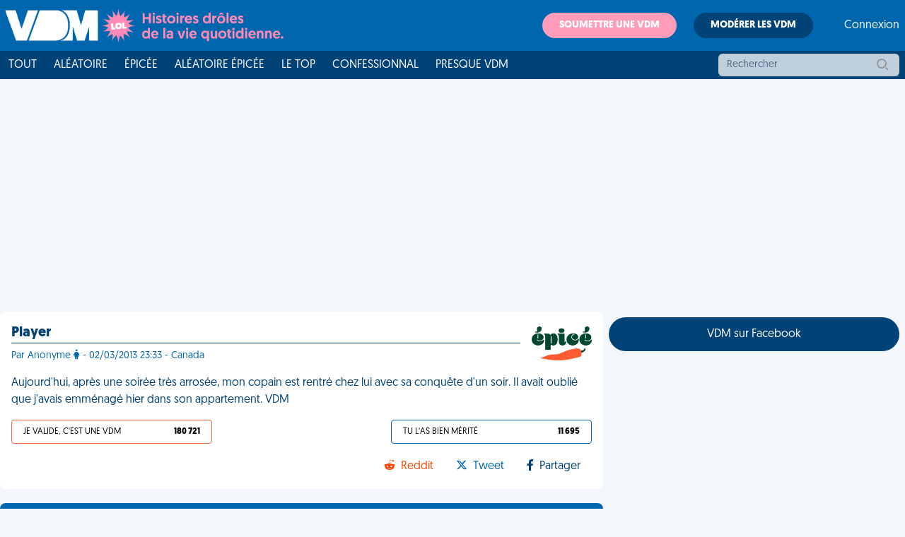

--- FILE ---
content_type: text/html; charset=utf-8
request_url: https://www.google.com/recaptcha/api2/aframe
body_size: 266
content:
<!DOCTYPE HTML><html><head><meta http-equiv="content-type" content="text/html; charset=UTF-8"></head><body><script nonce="l-uUgf89ds3GPnnQX_mbCA">/** Anti-fraud and anti-abuse applications only. See google.com/recaptcha */ try{var clients={'sodar':'https://pagead2.googlesyndication.com/pagead/sodar?'};window.addEventListener("message",function(a){try{if(a.source===window.parent){var b=JSON.parse(a.data);var c=clients[b['id']];if(c){var d=document.createElement('img');d.src=c+b['params']+'&rc='+(localStorage.getItem("rc::a")?sessionStorage.getItem("rc::b"):"");window.document.body.appendChild(d);sessionStorage.setItem("rc::e",parseInt(sessionStorage.getItem("rc::e")||0)+1);localStorage.setItem("rc::h",'1769105873782');}}}catch(b){}});window.parent.postMessage("_grecaptcha_ready", "*");}catch(b){}</script></body></html>

--- FILE ---
content_type: application/javascript; charset=utf-8
request_url: https://fundingchoicesmessages.google.com/f/AGSKWxXO1U4A0n_9YxwekIXZD9Y0QzS0w873VxVeUWHe0C0wKzYO-U5v5LpntuE2HYHUdRW2fjFraXyLO9-kVH1Ovgi3SXnqscknpgZefFliL2Ih6szs8o3_3NMZHo102DCznHzbDk7_MQ==?fccs=W251bGwsbnVsbCxudWxsLG51bGwsbnVsbCxudWxsLFsxNzY5MTA1ODc0LDUxMDAwMDAwMF0sbnVsbCxudWxsLG51bGwsW251bGwsWzcsNl0sbnVsbCxudWxsLG51bGwsbnVsbCxudWxsLG51bGwsbnVsbCxudWxsLG51bGwsM10sImh0dHBzOi8vd3d3LnZpZWRlbWVyZGUuZnIvYXJ0aWNsZS9wbGF5ZXJfMjY5NDguaHRtbCIsbnVsbCxbWzgsIms2MVBCam1rNk8wIl0sWzksImVuLVVTIl0sWzE2LCJbMSwxLDFdIl0sWzE5LCIyIl0sWzE3LCJbMF0iXSxbMjQsIiJdLFsyOSwiZmFsc2UiXV1d
body_size: 120
content:
if (typeof __googlefc.fcKernelManager.run === 'function') {"use strict";this.default_ContributorServingResponseClientJs=this.default_ContributorServingResponseClientJs||{};(function(_){var window=this;
try{
var qp=function(a){this.A=_.t(a)};_.u(qp,_.J);var rp=function(a){this.A=_.t(a)};_.u(rp,_.J);rp.prototype.getWhitelistStatus=function(){return _.F(this,2)};var sp=function(a){this.A=_.t(a)};_.u(sp,_.J);var tp=_.ed(sp),up=function(a,b,c){this.B=a;this.j=_.A(b,qp,1);this.l=_.A(b,_.Pk,3);this.F=_.A(b,rp,4);a=this.B.location.hostname;this.D=_.Fg(this.j,2)&&_.O(this.j,2)!==""?_.O(this.j,2):a;a=new _.Qg(_.Qk(this.l));this.C=new _.dh(_.q.document,this.D,a);this.console=null;this.o=new _.mp(this.B,c,a)};
up.prototype.run=function(){if(_.O(this.j,3)){var a=this.C,b=_.O(this.j,3),c=_.fh(a),d=new _.Wg;b=_.hg(d,1,b);c=_.C(c,1,b);_.jh(a,c)}else _.gh(this.C,"FCNEC");_.op(this.o,_.A(this.l,_.De,1),this.l.getDefaultConsentRevocationText(),this.l.getDefaultConsentRevocationCloseText(),this.l.getDefaultConsentRevocationAttestationText(),this.D);_.pp(this.o,_.F(this.F,1),this.F.getWhitelistStatus());var e;a=(e=this.B.googlefc)==null?void 0:e.__executeManualDeployment;a!==void 0&&typeof a==="function"&&_.To(this.o.G,
"manualDeploymentApi")};var vp=function(){};vp.prototype.run=function(a,b,c){var d;return _.v(function(e){d=tp(b);(new up(a,d,c)).run();return e.return({})})};_.Tk(7,new vp);
}catch(e){_._DumpException(e)}
}).call(this,this.default_ContributorServingResponseClientJs);
// Google Inc.

//# sourceURL=/_/mss/boq-content-ads-contributor/_/js/k=boq-content-ads-contributor.ContributorServingResponseClientJs.en_US.k61PBjmk6O0.es5.O/d=1/exm=ad_blocking_detection_executable,kernel_loader,loader_js_executable/ed=1/rs=AJlcJMztj-kAdg6DB63MlSG3pP52LjSptg/m=cookie_refresh_executable
__googlefc.fcKernelManager.run('\x5b\x5b\x5b7,\x22\x5b\x5bnull,\\\x22viedemerde.fr\\\x22,\\\x22AKsRol_xFIg8_Tg452eDB6KxeTgIcjEEfDvOb9FG_4mXIeKHTaVx1ULvrc0SEwRSJOYyBFwVzIiknza6sV1jPCShmYMMGwXGsRSaCZfgCHbD_Lu93K-P_4iooHYeeTO7OxXvpsjE7RWv_Q4iU6PyKXweTHjC4_hR0Q\\\\u003d\\\\u003d\\\x22\x5d,null,\x5b\x5bnull,null,null,\\\x22https:\/\/fundingchoicesmessages.google.com\/f\/AGSKWxV3Ulh_eJOSz7Rs5gdoUh43NEnngl80nMRwtCpr4ub0_TUFgv2hFW_QNaYUHxpDDS48BCLFP1BPBVNgZcXZRc0e3D7cOeBI8nCoGShmSaBm9Z6pZ1_9thBkGuTo1-1HCBP_EU_uZA\\\\u003d\\\\u003d\\\x22\x5d,null,null,\x5bnull,null,null,\\\x22https:\/\/fundingchoicesmessages.google.com\/el\/AGSKWxX4JlunHp0cyAwB-fxlXhvS3ILZVviVi1NC6qlW6vGO9fAAbItLKu_1vcr7NMbEqb2S2_AdvkY15Rn4a9L0QlqhjVCuceEZlqyTvpVNOOsnDH-oy4p0QlML7beNiH0-oTRiP17Lng\\\\u003d\\\\u003d\\\x22\x5d,null,\x5bnull,\x5b7,6\x5d,null,null,null,null,null,null,null,null,null,3\x5d\x5d,\x5b2,1\x5d\x5d\x22\x5d\x5d,\x5bnull,null,null,\x22https:\/\/fundingchoicesmessages.google.com\/f\/AGSKWxWSBm4LIFbyk8aSpb0PvbZBYZEzPOiVVOVPT6DYhVrNP8Bru3jy8ilrjObyxgoaQMa5-fG_rup48227YlubaFprqrqrkDMk80zx7GVaMxPfOdFb-91I8UBGtt9BvCr2v21Dhz2wiA\\u003d\\u003d\x22\x5d\x5d');}

--- FILE ---
content_type: application/javascript; charset=utf-8
request_url: https://fundingchoicesmessages.google.com/f/AGSKWxWu2q0aauNxYzNi1CUFpnn3j5me42VSQq2VGc-79edaclH_v_T7XiX9OfiGEnciNTS6Gg4SwtiywKHGn2KD0MWHoA974eaVX25isbgEiK_hDcqaSARWHIZlfOYncMBfDpFiLP9-1hJWx6QPeOyzHZ4uKNxFR4Qgt1vmmLsVY7P60AknSt5v-VvpQg0x/__200x600_/ad_space._468x90./ban468._ads2.
body_size: -1289
content:
window['81218421-5417-4721-86ff-d4c134e697f4'] = true;